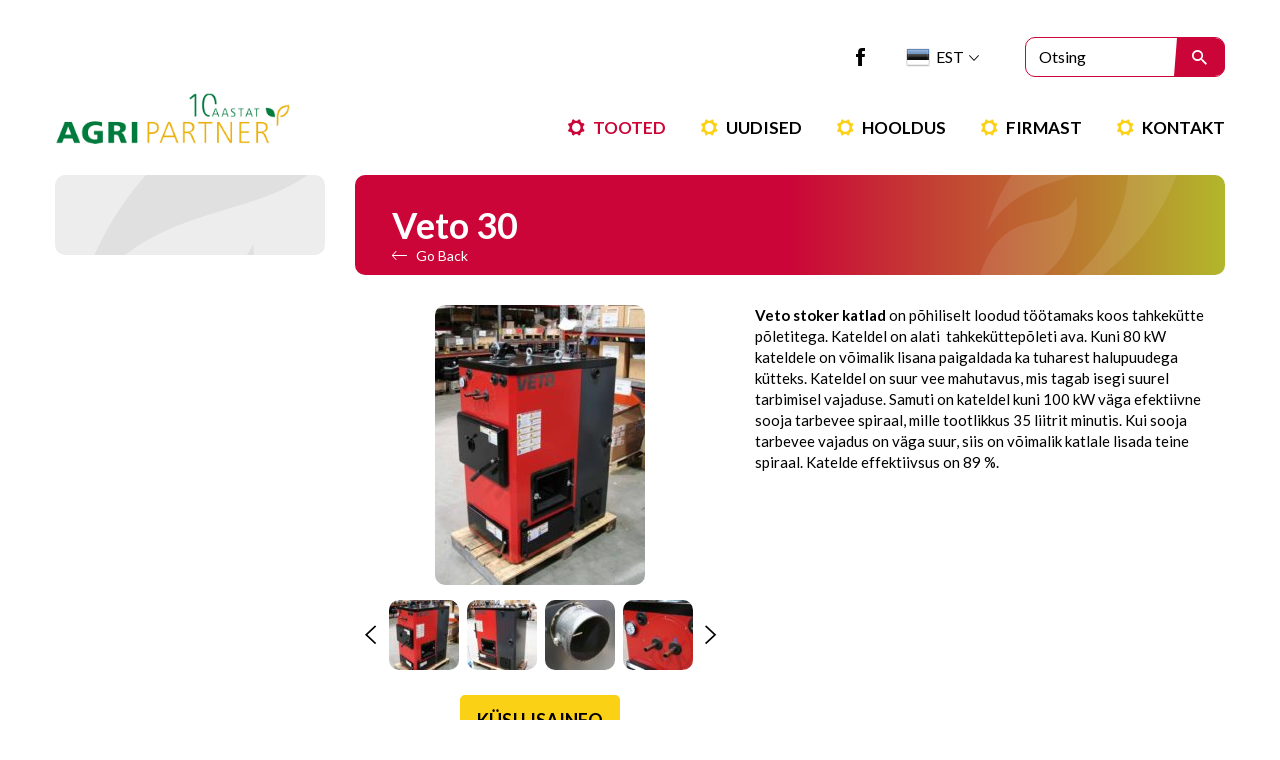

--- FILE ---
content_type: text/html; charset=UTF-8
request_url: https://biotuli.ee/hakkepuidu-ja-pelletikatlad/veto-30/
body_size: 4690
content:
<!DOCTYPE html><html lang="et" id="html" class="no-js"><head> <meta charset="utf-8"> <meta http-equiv="X-UA-Compatible" content="IE=edge"> <meta name="viewport" content="width=device-width, initial-scale=1.0, maximum-scale=1.0, user-scalable=no"/> <meta name="format-detection" content="telephone=no"> <title>Veto 30 &#8211; Biotuli.ee</title><link rel="alternate" hreflang="et" href="https://biotuli.ee/hakkepuidu-ja-pelletikatlad/veto-30/"/><link rel="alternate" hreflang="x-default" href="https://biotuli.ee/hakkepuidu-ja-pelletikatlad/veto-30/"/><link rel='dns-prefetch' href='//fonts.googleapis.com'/><link rel='dns-prefetch' href='//s.w.org'/><link rel='stylesheet' id='wp-block-library-css' href='https://biotuli.ee/wp-includes/css/dist/block-library/style.min.css?ver=5.6.16' type='text/css' media='all'/><link rel='stylesheet' id='wpml-blocks-css' href='https://biotuli.ee/wp-content/plugins/sitepress-multilingual-cms/dist/css/blocks/styles.css?ver=4.6.9' type='text/css' media='all'/><link rel='stylesheet' id='arve-main-css' href='https://biotuli.ee/wp-content/plugins/advanced-responsive-video-embedder/build/main.css?ver=fe0ef64777821a54d97dbb6d16252c18' type='text/css' media='all'/><link rel='stylesheet' id='google-fonts-css' href='https://fonts.googleapis.com/css?family=Lato%3A300%2C300i%2C400%2C400i%2C700%2C700i&#038;ver=5.6.16' type='text/css' media='all'/><link rel='stylesheet' id='ionicons.min-css' href='https://biotuli.ee/wp-content/themes/biotuli/theme/css/ionicons.min.css' type='text/css' media='all'/><link rel='stylesheet' id='bootstrap-css' href='https://biotuli.ee/wp-content/themes/biotuli/theme/css/bootstrap.css' type='text/css' media='all'/><link rel='stylesheet' id='slick-css' href='https://biotuli.ee/wp-content/themes/biotuli/theme/js/slick/slick.css' type='text/css' media='all'/><link rel='stylesheet' id='ama-css' href='https://biotuli.ee/wp-content/themes/biotuli/theme/css/theme.css?ver=1763392524' type='text/css' media='all'/><link rel='stylesheet' id='theme-color-red-css' href='https://biotuli.ee/wp-content/themes/biotuli/theme/css/theme-color-red.css' type='text/css' media='all'/><link rel='stylesheet' id='ari-fancybox-css' href='https://biotuli.ee/wp-content/plugins/ari-fancy-lightbox/assets/fancybox/jquery.fancybox.min.css?ver=1.7.2' type='text/css' media='all'/><script type='text/javascript' src='https://biotuli.ee/wp-content/plugins/sitepress-multilingual-cms/templates/language-switchers/legacy-dropdown-click/script.min.js?ver=1' id='wpml-legacy-dropdown-click-0-js'></script><script type='text/javascript' src='https://biotuli.ee/wp-includes/js/jquery/jquery.min.js?ver=3.5.1' id='jquery-core-js'></script><script type='text/javascript' src='https://biotuli.ee/wp-includes/js/jquery/jquery-migrate.min.js?ver=3.3.2' id='jquery-migrate-js'></script><script type='text/javascript' id='ari-fancybox-js-extra'>
/* <![CDATA[ */
var ARI_FANCYBOX = {"lightbox":{"animationEffect":"fade","buttons":["close"],"backFocus":false,"trapFocus":false,"thumbs":{"hideOnClose":false},"touch":{"vertical":true,"momentum":true},"lang":"custom","i18n":{"custom":{"PREV":"Previous","NEXT":"Next","PLAY_START":"Start slideshow (P)","PLAY_STOP":"Stop slideshow (P)","FULL_SCREEN":"Full screen (F)","THUMBS":"Thumbnails (G)","ZOOM":"Zoom","CLOSE":"Close (Esc)","ERROR":"The requested content cannot be loaded. <br\/> Please try again later."}}},"convert":{"images":{"convert":true}},"mobile":{},"slideshow":{},"deeplinking":{},"integration":{},"share":{"enabled":false,"buttons":{"facebook":{"enabled":false},"twitter":{"enabled":false},"gplus":{"enabled":false},"pinterest":{"enabled":false},"linkedin":{"enabled":false},"vk":{"enabled":false},"email":{"enabled":false},"download":{"enabled":false}},"ignoreTypes":["iframe","inline"]},"comments":{"showOnStart":false,"supportedTypes":["image"]},"protect":{},"extra":{},"viewers":{"pdfjs":{"url":"https:\/\/biotuli.ee\/wp-content\/plugins\/ari-fancy-lightbox\/assets\/pdfjs\/web\/viewer.html"}},"messages":{"share_facebook_title":"Share on Facebook","share_twitter_title":"Share on Twitter","share_gplus_title":"Share on Google+","share_pinterest_title":"Share on Pinterest","share_linkedin_title":"Share on LinkedIn","share_vk_title":"Share on VK","share_email_title":"Send by e-mail","download_title":"Download","comments":"Comments"}};
/* ]]> */
</script><script type='text/javascript' src='https://biotuli.ee/wp-content/plugins/ari-fancy-lightbox/assets/fancybox/jquery.fancybox.min.js?ver=1.7.2' id='ari-fancybox-js'></script><link rel="https://api.w.org/" href="https://biotuli.ee/wp-json/"/><link rel="alternate" type="application/json" href="https://biotuli.ee/wp-json/wp/v2/posts/419"/><link rel="canonical" href="https://biotuli.ee/hakkepuidu-ja-pelletikatlad/veto-30/"/><link rel="alternate" type="application/json+oembed" href="https://biotuli.ee/wp-json/oembed/1.0/embed?url=https%3A%2F%2Fbiotuli.ee%2Fhakkepuidu-ja-pelletikatlad%2Fveto-30%2F"/><link rel="alternate" type="text/xml+oembed" href="https://biotuli.ee/wp-json/oembed/1.0/embed?url=https%3A%2F%2Fbiotuli.ee%2Fhakkepuidu-ja-pelletikatlad%2Fveto-30%2F&#038;format=xml"/>  <script>
			(function(i,s,o,g,r,a,m){i['GoogleAnalyticsObject']=r;i[r]=i[r]||function(){
			(i[r].q=i[r].q||[]).push(arguments)},i[r].l=1*new Date();a=s.createElement(o),
			m=s.getElementsByTagName(o)[0];a.async=1;a.src=g;m.parentNode.insertBefore(a,m)
			})(window,document,'script','https://www.google-analytics.com/analytics.js','ga');
			ga('create', 'UA-120064471-1', 'auto');
			ga('send', 'pageview');
		</script> <script>
    (function(h,o,t,j,a,r){
        h.hj=h.hj||function(){(h.hj.q=h.hj.q||[]).push(arguments)};
        h._hjSettings={hjid:1061013,hjsv:6};
        a=o.getElementsByTagName('head')[0];
        r=o.createElement('script');r.async=1;
        r.src=t+h._hjSettings.hjid+j+h._hjSettings.hjsv;
        a.appendChild(r);
    })(window,document,'https://static.hotjar.com/c/hotjar-','.js?sv=');
</script><style type="text/css">BODY .fancybox-container{z-index:200000}BODY .fancybox-is-open .fancybox-bg{opacity:0.87}BODY .fancybox-bg {background-color:#0f0f11}BODY .fancybox-thumbs {background-color:#ffffff}</style> <!--[if lt IE 9]> <script src="https://oss.maxcdn.com/html5shiv/3.7.2/html5shiv.min.js"></script> <script src="https://oss.maxcdn.com/respond/1.4.2/respond.min.js"></script> <![endif]--></head><body class="post-template-default single single-post postid-419 single-format-standard"><div id="wrapper"><header id="header" role="header"> <div class="container"> <div id="header-logo"> <div class="logo-inner"> <a href="https://biotuli.ee"> <img src="https://biotuli.ee/wp-content/themes/biotuli/theme/images/agri-logo.png" alt=""/> </a> </div> </div> <button id="mobile-toggle" type="button" class="icon"> <div class="menui top-menu"></div> <div class="menui mid-menu"></div> <div class="menui bot-menu"></div> </button> <div id="header-items"> <div id="header-top"> <ul class="social-links"><li><a href="https://www.facebook.com/agripartner.ee" target="_blank"><i class="ion-social-facebook"></i></a></li></ul><div class="wpml-ls-statics-shortcode_actions wpml-ls wpml-ls-legacy-dropdown-click js-wpml-ls-legacy-dropdown-click"> <ul> <li class="wpml-ls-slot-shortcode_actions wpml-ls-item wpml-ls-item-et wpml-ls-current-language wpml-ls-first-item wpml-ls-last-item wpml-ls-item-legacy-dropdown-click"> <a href="#" class="js-wpml-ls-item-toggle wpml-ls-item-toggle"> <img class="wpml-ls-flag" src="https://biotuli.ee/wp-content/uploads/flags/ee.png" alt="" width=18 height=12 /><span class="wpml-ls-native">Est</span></a> <ul class="js-wpml-ls-sub-menu wpml-ls-sub-menu"> </ul> </li> </ul></div><form role="search" method="get" class="searchbox" action="https://biotuli.ee/" autocomplete="off"> <input type="search" placeholder="Otsing" name="s"> <button type="submit" class="btn-search"><i class="ion-android-search"></i></button><input type='hidden' name='lang' value='et'/></form> </div> <nav id="primary-menu" class="menu-peamenuu-container"><ul id="menu-peamenuu" ><li id="menu-item-18" class="menu-item menu-item-type-post_type menu-item-object-page current_page_parent menu-item-has-children menu-item-18"><a href="https://biotuli.ee/kuttesusteemid/">Tooted</a></li><li id="menu-item-75" class="menu-item menu-item-type-post_type_archive menu-item-object-uudised menu-item-75"><a href="https://biotuli.ee/uudised/">Uudised</a></li><li id="menu-item-19" class="menu-item menu-item-type-post_type menu-item-object-page menu-item-19"><a href="https://biotuli.ee/hooldus/">Hooldus</a></li><li id="menu-item-20" class="menu-item menu-item-type-post_type menu-item-object-page menu-item-20"><a href="https://biotuli.ee/firmast/">Firmast</a></li><li id="menu-item-136" class="menu-item menu-item-type-post_type menu-item-object-page menu-item-136"><a href="https://biotuli.ee/kontakt/">Kontakt</a></li></ul></nav> </div> </div></header><script>
	function goBack() {
		history.go(-1);
	}
</script><section id="content" class="container-fluid"> <div class="container"> <div class="row"> <div id="sidebar" class="col-md-3"> <div class="sidebar-inner"> </div> </div> <div class="col-md-9"> <h1 class="entry-title"><span>Veto 30<button onclick="goBack()" class="go_back_btn"><i class="ion-ios-arrow-thin-left"></i> Go Back</button></span></h1><div class="entry-content product-block"></div><div class="clearfix product-block product-info"><div class="product-media"><div class="product-gallery-slider"><div class="product-gallery-item"><div class="product-main-image"><div class="flex-centered"><div class="flex-item"><a href="https://biotuli.ee/wp-content/uploads/2018/05/30.jpg" data-fancybox="product-gallery"><img width="210" height="280" src="https://biotuli.ee/wp-content/uploads/2018/05/30-210x280.jpg" class="attachment-thumbnail size-thumbnail" alt="" loading="lazy"/></a></div></div></div></div><div class="product-gallery-item"><div class="product-main-image"><div class="flex-centered"><div class="flex-item"><a href="https://biotuli.ee/wp-content/uploads/2018/05/30p.jpg" data-fancybox="product-gallery"><img width="210" height="280" src="https://biotuli.ee/wp-content/uploads/2018/05/30p-210x280.jpg" class="attachment-thumbnail size-thumbnail" alt="" loading="lazy"/></a></div></div></div></div><div class="product-gallery-item"><div class="product-main-image"><div class="flex-centered"><div class="flex-item"><a href="https://biotuli.ee/wp-content/uploads/2018/05/30pp.jpg" data-fancybox="product-gallery"><img width="210" height="280" src="https://biotuli.ee/wp-content/uploads/2018/05/30pp-210x280.jpg" class="attachment-thumbnail size-thumbnail" alt="" loading="lazy"/></a></div></div></div></div><div class="product-gallery-item"><div class="product-main-image"><div class="flex-centered"><div class="flex-item"><a href="https://biotuli.ee/wp-content/uploads/2018/05/30ppp.jpg" data-fancybox="product-gallery"><img width="370" height="278" src="https://biotuli.ee/wp-content/uploads/2018/05/30ppp-370x278.jpg" class="attachment-thumbnail size-thumbnail" alt="" loading="lazy"/></a></div></div></div></div><div class="product-gallery-item"><div class="product-main-image"><div class="flex-centered"><div class="flex-item"><a href="https://biotuli.ee/wp-content/uploads/2018/05/30pppp.jpg" data-fancybox="product-gallery"><img width="370" height="278" src="https://biotuli.ee/wp-content/uploads/2018/05/30pppp-370x278.jpg" class="attachment-thumbnail size-thumbnail" alt="" loading="lazy"/></a></div></div></div></div><div class="product-gallery-item"><div class="product-main-image"><div class="flex-centered"><div class="flex-item"><a href="https://biotuli.ee/wp-content/uploads/2018/05/30ppppp.jpg" data-fancybox="product-gallery"><img width="370" height="278" src="https://biotuli.ee/wp-content/uploads/2018/05/30ppppp-370x278.jpg" class="attachment-thumbnail size-thumbnail" alt="" loading="lazy"/></a></div></div></div></div><div class="product-gallery-item"><div class="product-main-image"><div class="flex-centered"><div class="flex-item"><a href="https://biotuli.ee/wp-content/uploads/2018/05/30ppppppp.jpg" data-fancybox="product-gallery"><img width="370" height="278" src="https://biotuli.ee/wp-content/uploads/2018/05/30ppppppp-370x278.jpg" class="attachment-thumbnail size-thumbnail" alt="" loading="lazy"/></a></div></div></div></div><div class="product-gallery-item"><div class="product-main-image"><div class="flex-centered"><div class="flex-item"><a href="https://biotuli.ee/wp-content/uploads/2018/05/30ppppppppp.jpg" data-fancybox="product-gallery"><img width="370" height="278" src="https://biotuli.ee/wp-content/uploads/2018/05/30ppppppppp-370x278.jpg" class="attachment-thumbnail size-thumbnail" alt="" loading="lazy"/></a></div></div></div></div></div><div class="product-gallery-nav"><div class="product-gallery-nav-item"><img width="70" height="70" src="https://biotuli.ee/wp-content/uploads/2018/05/30-70x70.jpg" class="attachment-img-70 size-img-70" alt="" loading="lazy"/></div><div class="product-gallery-nav-item"><img width="70" height="70" src="https://biotuli.ee/wp-content/uploads/2018/05/30p-70x70.jpg" class="attachment-img-70 size-img-70" alt="" loading="lazy"/></div><div class="product-gallery-nav-item"><img width="70" height="70" src="https://biotuli.ee/wp-content/uploads/2018/05/30pp-70x70.jpg" class="attachment-img-70 size-img-70" alt="" loading="lazy"/></div><div class="product-gallery-nav-item"><img width="70" height="70" src="https://biotuli.ee/wp-content/uploads/2018/05/30ppp-70x70.jpg" class="attachment-img-70 size-img-70" alt="" loading="lazy"/></div><div class="product-gallery-nav-item"><img width="70" height="70" src="https://biotuli.ee/wp-content/uploads/2018/05/30pppp-70x70.jpg" class="attachment-img-70 size-img-70" alt="" loading="lazy"/></div><div class="product-gallery-nav-item"><img width="70" height="70" src="https://biotuli.ee/wp-content/uploads/2018/05/30ppppp-70x70.jpg" class="attachment-img-70 size-img-70" alt="" loading="lazy"/></div><div class="product-gallery-nav-item"><img width="70" height="70" src="https://biotuli.ee/wp-content/uploads/2018/05/30ppppppp-70x70.jpg" class="attachment-img-70 size-img-70" alt="" loading="lazy"/></div><div class="product-gallery-nav-item"><img width="70" height="70" src="https://biotuli.ee/wp-content/uploads/2018/05/30ppppppppp-70x70.jpg" class="attachment-img-70 size-img-70" alt="" loading="lazy"/></div></div><div id="toggle-product-form" class="text-center"><button class="btn btn-default btn-lg">Küsi lisainfo</button></div><div id="product-form">[contact-form-7 id="102" title="Toodete vorm"]</div></div><div class="product-content"><div class="entry-content"><p><b>Veto stoker katlad </b><span style="display: inline !important; float: none; background-color: transparent; color: #000000; cursor: text; font-family: 'Lato',sans-serif; font-size: 15px; font-style: normal; font-variant: normal; font-weight: 400; letter-spacing: normal; orphans: 2; text-align: left; text-decoration: none; text-indent: 0px; text-transform: none; -webkit-text-stroke-width: 0px; white-space: normal; word-spacing: 0px;">on põhiliselt loodud töötamaks koos tahkekütte põletitega. Kateldel on alati  tahkeküttepõleti ava. Kuni 80 kW kateldele on võimalik lisana paigaldada ka tuharest halupuudega kütteks. Kateldel on suur vee mahutavus, mis tagab isegi suurel tarbimisel vajaduse. Samuti on kateldel kuni 100 kW väga efektiivne sooja tarbevee spiraal, mille tootlikkus 35 liitrit minutis. Kui sooja tarbevee vajadus on väga suur, siis on võimalik katlale lisada teine spiraal. Katelde effektiivsus on 89 %.</span></p></div></div></div><div class="product-bot-content"><div class="builder-block block-table"> <div class="entry-content"> <div class="table-responsive"><table class="table"><tbody><tr><td>Laius</td><td>620 mm</td></tr><tr><td>Kõrgus</td><td>1380 mm</td></tr><tr><td><strong>Välismõõdud</strong></td><td></td></tr><tr><td>Lõõr</td><td>﻿Ø 159 mm﻿</td></tr><tr><td>Tühikaal</td><td>460 kg</td></tr><tr><td>Veemahutavus</td><td>270 l </td></tr><tr><td>Soovituslik korstna läbimõõt</td><td>Soovituslik korstna läbimõõt﻿Ø 200 mm﻿ </td></tr><tr><td>Korstna min kõrgus</td><td>5 m</td></tr><tr><td><strong>Varustus:</strong></td><td></td></tr><tr><td>Tarbevee spiraali tootlikkus </td><td>35 l/m</td></tr><tr><td>Tahkeküttepõleti valmidus</td><td>on</td></tr><tr><td>Katlavee temperatuuri näidik</td><td>on</td></tr><tr><td>Katlavee surve näidik</td><td>on</td></tr><tr><td>Seguventiil</td><td>on</td></tr><tr><td><strong>Lisavarustus</strong></td><td></td></tr><tr><td>Halupuu varustus</td><td>*</td></tr><tr><td>Elektriline küttekeha</td><td>6 kW või 9 kW</td></tr><tr><td>Automaatne tuhaeemaldus</td><td>*</td></tr><tr><td>Tuhanõu 800 l</td><td>*</td></tr><tr><td>Pneumopuhastus</td><td>*</td></tr><tr><td>Korstnajalg</td><td>*</td></tr><tr><td>Lisa seguventiil</td><td>*</td></tr></tbody></table></div> </div></div></div> </div> </div> </div></section><section id="partners" class="container-fluid"><div class="container"><div class="partner-logos-outer"><div class="partner-logos"><div class="partner-logo"><div class="flex-centered"><div class="flex-item"><img width="120" height="50" src="https://biotuli.ee/wp-content/uploads/2018/05/ala-talkkari-logo-120x50.jpg" class="attachment-img-logo size-img-logo" alt="" loading="lazy"/></div></div></div></div></div></div></section><footer id="footer"> <div class="container-fluid"> <div class="container"> <ul class="footer-contact"><li class="company-name">AGRI PARTNER OÜ</li><li>Välja 3, Soinaste, 61709 Ülenurme vald, Tartumaa</li><li>Email: <a href="mailto:info@agripartner.ee">info@agripartner.ee</a></li></ul> <a href="http://www.artmedia.ee/kodulehe-tegemine/" id="ama" target="_blank" title="Kodulehe tegemine">AMA</a> </div> </div></footer></div><script type='text/javascript' src='https://biotuli.ee/wp-content/themes/biotuli/theme/js/bootstrap.min.js' id='bootstrap-js'></script><script type='text/javascript' src='https://biotuli.ee/wp-content/themes/biotuli/theme/js/slick/slick.min.js' id='slick-js'></script><script type='text/javascript' src='https://biotuli.ee/wp-content/themes/biotuli/theme/js/functions.js' id='ama-js'></script><script type='text/javascript' src='https://biotuli.ee/wp-includes/js/wp-embed.min.js?ver=5.6.16' id='wp-embed-js'></script></body></html>

--- FILE ---
content_type: text/css
request_url: https://biotuli.ee/wp-content/themes/biotuli/theme/css/theme.css?ver=1763392524
body_size: 6933
content:
@charset "UTF-8";

html{box-sizing: border-box}*, *:before, *:after{box-sizing: inherit}img{max-width: 100%; height: auto; min-height: 1px}img.alignright{float:right;margin:0 0 1em 1em}img.alignleft{float:left;margin:0 1em 1em 0}img.aligncenter{display:block;margin-left:auto;margin-right:auto}.alignright{float:right}.alignleft{float:left}.aligncenter{display:block;margin-left:auto;margin-right:auto}a, button, input, textarea, select{outline: none!important}*:focus{outline:none!important}a:focus{text-decoration: none!important}

.entry-content img:not(.wpml-ls-flag){border-radius: 10px}

#wrapper{
	position: relative;
	overflow: hidden;
	/*background-image: url(../images/site-top-pattern.png);*/
	background-position: center top;
	background-repeat: no-repeat
}

.section-block{padding: 40px 0}
.section-block.block-slider{padding: 0}
	.section-title-withlink .section-block-title{float: left}
	.section-title-withlink .btn{float: right; margin-top: 10px}
		.section-block-title{
			font-size: 36px;
			line-height: 32px;
			margin: 0 0 35px 0
		}

.flex-centered{
	display: -ms-flexbox;
	display: -webkit-flex;
	display: flex;
	-webkit-flex-direction: row;
	-ms-flex-direction: row;
	flex-direction: row;
	-webkit-flex-wrap: wrap;
	-ms-flex-wrap: wrap;
	flex-wrap: wrap;
	-webkit-justify-content: flex-start;
	-ms-flex-pack: start;
	justify-content: flex-start;
	-webkit-align-content: stretch;
	-ms-flex-line-pack: stretch;
	align-content: stretch;
	-webkit-align-items: center;
	-ms-flex-align: center;
	align-items: center;
	position: relative;
	height: 100%;
}
.flex-item{
	-webkit-order: 0;
	-ms-flex-order: 0;
	order: 0;
	-webkit-flex: 0 1 100%;
	-ms-flex: 0 1 100%;
	flex: 0 1 100%;
	width: 100%;
	-webkit-align-self: auto;
	-ms-flex-item-align: auto;
	align-self: auto;
}

.btn > i{margin-left: 10px}

/* =============================================================================
   header
   ========================================================================== */
#header .container{
	position: relative;
	min-height: 160px;
	padding-left: 187px;
	padding-top: 35px
}
	#header-logo{
		height: 160px;
		position: absolute;
		top: 40px;
		left: 15px;
		width: 235px;
		display: table;	
	}
		#header-logo .logo-inner{
			display: table-cell;
			vertical-align: middle;
			text-align: center;
		}
			#header-logo img{display: block; margin: 0 auto}
	
	#header-items{text-align: right}
		#header-top{height: 40px; text-align: right; line-height: 40px}
			#header-top > *{display: inline-block; vertical-align: middle}
			#header-top > * + *{margin-left: 30px}
			.social-links{margin: 0; padding: 0; list-style: none; font-size: 24px}
				.social-links > li{display: inline-block; vertical-align: middle}
					.social-links > li + li{margin-left: 10px}
						.social-links > li > a{color: #000}
						.social-links > li > a:hover{color: #00795e; text-decoration: none}
							.social-links > li > a > i{position: relative; top: -1px}

			.wpml-ls ul{margin: 0; padding: 0; list-style: none; text-align: left}
				.wpml-ls li{position: relative}
					.wpml-ls li > a{
						display: block;
						height: 40px;
						width: 100px;
						position: relative;
						font-size: 16px;
						line-height: 40px;
						text-transform: uppercase;
						font-weight: 400;
						border: 1px solid transparent;
						color: #000;
						padding-left: 40px;
						-webkit-border-radius: 10px;
						-moz-border-radius: 10px;
						border-radius: 10px;
					}
						.wpml-ls li > a.wpml-ls-item-toggle:after{
							content: "\f3d0";	
							display: inline-block;
							font-family: "Ionicons";
							speak: none;
							font-style: normal;
							font-weight: normal;
							font-variant: normal;
							text-transform: none;
							text-rendering: auto;
							line-height: 1;
							-webkit-font-smoothing: antialiased;
							-moz-osx-font-smoothing: grayscale;
							vertical-align: middle;
							margin-left: 5px;
							position: relative;
							top: -2px
						}
						.wpml-ls li > a > span{line-height: 16px; display: inline-block; vertical-align: middle; position: relative; top: -3px}
					.wpml-ls li > a img{
						display: block;
						width: 24px;
						height: 24px;
						position: absolute;
						top: 50%;
						margin-top: -12px;
						left: 10px	
					}
					.wpml-ls li > ul{position: absolute; top: 100%; left: 0; white-space: nowrap; z-index: 1000; display: none}
						.wpml-ls li > ul > li{margin-top: 1px}
						
						.wpml-ls.active li > a.wpml-ls-item-toggle,
						.wpml-ls li > a.wpml-ls-item-toggle:hover,
						.wpml-ls li > ul > li > a{
							background-color: #fff;
							border-color: #e5e5e5;
						}
			.searchbox{position: relative}
				.searchbox input[type="search"]{
					display: block;
					border: 1px solid #00795e;
					-webkit-border-radius: 10px;
					-moz-border-radius: 10px;
					border-radius: 10px;
					width: 200px;
					font-size: 16px;
					color: #000;
					padding: 0 65px 0 13px;
					height: 40px;
					-webkit-transition: width 0.25s linear;
					-moz-transition: width 0.25s linear;
					-ms-transition: width 0.25s linear;
					-o-transition: width 0.25s linear;
					transition: width 0.25s linear;
				}
				.searchbox input[type="search"]::-webkit-input-placeholder{color: #000}
				.searchbox input[type="search"]::-moz-placeholder{color: #000}
				.searchbox input[type="search"]:-ms-input-placeholder{color: #000}
				.searchbox input[type="search"]:-moz-placeholder{color: #000}
					.searchbox input[type="search"]:focus{
						width: 300px	
					}
				
				.searchbox .btn-search{
					position: absolute;
					top: 1px;
					right: 0;
					width: 51px;
					height: 38px;
					display: block;
					border: none;
					color: #fff;
					text-align: center;
					line-height: 40px;
					-webkit-border-top-right-radius: 10px;
					-webkit-border-bottom-right-radius: 10px;
					-moz-border-radius-topright: 10px;
					-moz-border-radius-bottomright: 10px;
					border-top-right-radius: 10px;
					border-bottom-right-radius: 10px;	
					background-color: #00795e;
					-webkit-clip-path: polygon(3px 0, 100% 0, 100% 100%, 0% 100%);
					clip-path: polygon(3px 0, 100% 0, 100% 100%, 0% 100%);
					font-size: 20px
				}
					.searchbox .btn-search i{position: relative; top: -2px}
				.searchbox .btn-search:hover{background-color: #000}

		#primary-menu{margin-top: 41px}
			#primary-menu ul{margin: 0; padding: 0; list-style: none}
				#primary-menu > ul > li{display: inline-block; vertical-align: top}
				#primary-menu > ul > li + li{margin-left: 35px}
					#primary-menu > ul > li > a{
						display: block;
						font-size: 17px;
						line-height: 24px;
						position: relative;
						text-transform: uppercase;
						font-weight: 700;
						color: #000;
						padding-left: 25px
					}
						#primary-menu > ul > li > a:before{
							content: "\f13d";
							display: block;
							font-family: "Ionicons";
							speak: none;
							font-style: normal;
							font-weight: normal;
							font-variant: normal;
							text-transform: none;
							text-rendering: auto;
							line-height: 1;
							-webkit-font-smoothing: antialiased;
							-moz-osx-font-smoothing: grayscale;
							font-size: 22px;
							position: absolute;
							left: 0;
							top: 50%;
							margin-top: -11px;
							color: #fcd117;
							width: 20px;
							text-align: left	
						}
					#primary-menu > ul > li:hover > a,
					#primary-menu > ul > li.current-menu-item > a,
					#primary-menu > ul > li.current-menu-parent > a,
					#primary-menu > ul > li.current-menu-ancestor > a,
					#primary-menu > ul > li.current_page_parent > a{color: #00795e; text-decoration: none}	
									
						#primary-menu > ul > li:hover > a:before,
						#primary-menu > ul > li.current-menu-item > a:before,
						#primary-menu > ul > li.current-menu-parent > a:before,
						#primary-menu > ul > li.current-menu-ancestor > a:before,
						#primary-menu > ul > li.current_page_parent > a:before{color: #00795e}
					
/* =============================================================================
   content
   ========================================================================== */
#content{
	padding-top: 15px;
	padding-bottom: 95px	
}
	.entry-title{
		font-weight: 700;
		display: table;
		height: 100px;
		width: 100%;
		color: #fff;
		margin: 0 0 17px 0;
		-webkit-border-radius: 10px;
		-moz-border-radius: 10px;
		border-radius: 10px;
		background-position: right center;
		background-repeat: repeat-y;
		position: relative;		
		background: rgb(0,121,94);
		background: -moz-linear-gradient(left, rgba(0,121,94,1) 0%, rgba(0,121,94,1) 50%, rgba(178,183,43,1) 100%);
		background: -webkit-linear-gradient(left, rgba(0,121,94,1) 0%,rgba(0,121,94,1) 50%,rgba(178,183,43,1) 100%);
		background: linear-gradient(to right, rgba(0,121,94,1) 0%,rgba(0,121,94,1) 50%,rgba(178,183,43,1) 100%);
		filter: progid:DXImageTransform.Microsoft.gradient( startColorstr='#00795e', endColorstr='#b2b72b',GradientType=1 );
	}
	.entry-title:before{
		content: '';
		display: block;
		position: absolute;
		top: 0;
		right: 0;
		width: 100%;
		height: 100%;
		background-image: url(../images/entry-title.png);
		background-position: right center;
		background-repeat: no-repeat;
	}
		.entry-title > span{
			display: table-cell;
			vertical-align: middle;
			padding: 15px 37px;
			position: relative;
			z-index: 1
		}
		.entry-title > span > .go_back_btn{
			padding: 0;
			height: auto;
			font-size: 14px;
			line-height: 1.4em;
			color: #fff;
			background: none;
			border: none;
			position: absolute;
			padding-left: 24px;	
			font-weight: 400;
			left: 37px;
			bottom: 10px;
		}
		.entry-title > span > .go_back_btn:hover{opacity: 0.75}
			.entry-title > span > .go_back_btn > i{
				font-size: 24px;
				position: absolute;
				top: 50%;
				margin-top: -12px;
				left: 0;	
			}
	
	.entry-content{font-size: 15px; line-height: 21px}	
		.entry-content h1,
		.entry-content h2,
		.entry-content h3,
		.entry-content h4,
		.entry-content h5,
		.entry-content h6{font-weight: 700}
		
		.entry-content p,
		.entry-content ul{margin: 0}
		
		.entry-content * + p{margin-top: 15px}
		
		.entry-content * + h1,
		.entry-content * + h2,
		.entry-content * + h3,
		.entry-content * + h4,
		.entry-content * + h5,
		.entry-content * + h6{margin-top: 40px}
		.entry-content h1 + *,
		.entry-content h2 + *,
		.entry-content h3 + *,
		.entry-content h4 + *,
		.entry-content h5 + *,
		.entry-content h6 + *{margin-top: 20px}
		
		
		.entry-content ul{padding: 0; list-style: none}
			.entry-content ul li{padding-left: 40px; position: relative}
			.entry-content ul li + li,
			.entry-content li ul{margin-top: 10px}
				.entry-content ul li:before{
					content: '';
					display: block;
					width: 8px;
					height: 8px;
					position: absolute;
					top: 8px;
					left: 20px;
					background-color: #00795e;
					-webkit-border-radius: 50%;
					-moz-border-radius: 50%;
					border-radius: 50%;
				}
	
		.gallery{overflow: hidden; margin: 0 -15px}
			.gallery .gallery-item{padding: 15px; float: left; width: 25%}
				.gallery .gallery-item a,
				.gallery .gallery-item img{display: block}
	
	.block-slider-wrap{position: relative}
		.block-slider-wrap .slick-dots{
			margin: 0;
			padding: 0;
			list-style: none;
			position: absolute;
			list-style: none;
			text-align: center;
			right: -50px;
			width: 20px;
			padding: 0;
			top: 50%;
			-webkit-transform: translateY(-50%);
			-ms-transform: translateY(-50%);
			transform: translateY(-50%);	
		}
			.block-slider-wrap .slick-dots li + li{margin-top: 8px}
				.block-slider-wrap .slick-dots li button{
					width: 20px;
					height: 20px;
					border: none;
					outline: none;
					position: relative;
					display: block;
					font-size: 0px;
					padding: 0;
					background: none;
					-webkit-transition: all 0.15s linear;
					-moz-transition: all 0.15s linear;
					-ms-transition: all 0.15s linear;
					-o-transition: all 0.15s linear;
					transition: all 0.15s linear;
					opacity: 0.5
				}
					.block-slider-wrap .slick-dots li button:before,
					.block-slider-wrap .slick-dots li button:after{
						content: '';
						display: block;
						-webkit-border-radius: 50%;
						-moz-border-radius: 50%;
						border-radius: 50%;
						position: absolute;
						top: 50%;
						left: 50%;
						-webkit-transition: all 0.15s linear;
						-moz-transition: all 0.15s linear;
						-ms-transition: all 0.15s linear;
						-o-transition: all 0.15s linear;
						transition: all 0.15s linear;
					}
					.block-slider-wrap .slick-dots li button:before{
						width: 10px;
						height: 10px;
						margin: -5px 0 0 -5px;
						background-color: #00795e;
					}
					.block-slider-wrap .slick-dots li button:after{
						width: 20px;
						height: 20px;
						border: 1px solid #00795e;
						margin: -10px 0 0 -10px;
						-moz-transform: scale(0);
						-webkit-transform: scale(0);
						-o-transform: scale(0);
						-ms-transform: scale(0);
						transform: scale(0);
					}
					.block-slider-wrap .slick-dots li.slick-active button:after,
					.block-slider-wrap .slick-dots li button:hover:after{
						-moz-transform: scale(1);
						-webkit-transform: scale(1);
						-o-transform: scale(1);
						-ms-transform: scale(1);
						transform: scale(1);
					}
				.block-slider-wrap .slick-dots li.slick-active button{opacity: 1}
	
		.block-slider-element{
			padding: 15px 0;
			position: relative;
			max-height: 400px;
			display: none;
		}	
		.block-slider-wrap .block-slider-element:first-child,
		.block-slider-wrap.slick-initialized .block-slider-element{display: block}
		
			.block-slider-element img{
				display: block;
				float: left;
				position: absolute;
				top: 15px;
				left: 0;
				-webkit-border-top-left-radius: 10px;
				-webkit-border-bottom-left-radius: 10px;
				-moz-border-radius-topleft: 10px;
				-moz-border-radius-bottomleft: 10px;
				border-top-left-radius: 10px;
				border-bottom-left-radius: 10px;
			}
			.block-slider-content{
				width: 500px;
				height: 400px;
				color: #fff;
				background-color: #00795e;
				float: right;
				padding: 30px 70px 30px 100px;
				-webkit-clip-path: polygon(30px 0, 100% 0, 100% 100%, 0% 100%);
				clip-path: polygon(30px 0, 100% 0, 100% 100%, 0% 100%);
				position: relative;	
				top: -15px;
				-webkit-border-top-right-radius: 10px;
				-webkit-border-bottom-right-radius: 10px;
				-moz-border-radius-topright: 10px;
				-moz-border-radius-bottomright: 10px;
				border-top-right-radius: 10px;
				border-bottom-right-radius: 10px;
				background-image: url(../images/slide-bg.png);
				background-position: top right;
				background-repeat: no-repeat;
			}	
				.block-slider-content h1{
					font-size: 42px;
					line-height: 42px;
					font-weight: 700
				}
					.block-slider-content h1 small{
						display: block;
						font-size: 28px;
						line-height: 1em;
						font-weight: 400;
					}
				
				.block-slider-content * + .product-prices{margin-top: 25px}
					
				.block-slider-content .btn{
					min-width: 250px;
					text-transform: uppercase;
					font-size: 18px;
					line-height: 24px;
					padding: 11px 24px;	
				}
				.block-slider-content * + .btn{margin-top: 30px}
				.block-slider-content .btn + .btn{margin-top: 20px}

.product-block + .product-block{margin-top: 30px}
.product-block.product-info{
	margin-left: -15px;
	margin-right: -15px	
}
	.product-info .product-media{
		width: 400px;
		padding-left: 15px;
		padding-right: 15px;
		float: left;
	}
	.product-info .product-content{
		width: 500px;
		padding-left: 15px;
		padding-right: 15px;
		float: left;	
	}
	
	.product-main-image .flex-centered{height: 280px}
		.product-main-image img{
			display: block;
			margin: 0 auto;
			-webkit-border-radius: 10px;
			-moz-border-radius: 10px;
			border-radius: 10px;
		}
		
	.product-gallery-nav{margin-top: 15px}
		.product-gallery-nav-item img{
			-webkit-border-radius: 10px;
			-moz-border-radius: 10px;
			border-radius: 10px;
			margin: 0 auto;
			cursor: pointer;
		}
		
.product-file > a{display: inline-block; position: relative; padding-left: 40px; font-weight: 700; color: #000}
	.product-file > a[href$=".pdf"]:before{
		content: '';
		display: block;
		width: 16px;
		height: 16px;
		position: absolute;
		top: 2px;
		left: 18px;
		background-image: url(../images/file-types/pdf.png);
		background-repeat: no-repeat;
		background-position: center;	
	}
	.product-file > a > span{
		display: inline-block;
		position: relative
	}
		.product-file > a > span:before{
			content: '';
			display: block;
			width: 100%;
			height: 5px;
			background-color: #fde88a;
			position: absolute;
			bottom: 3px;
			left: 0;
			z-index: -1
		}
		.product-file > a:hover > span:before{background-color: #00795e; opacity: 0.5}

.product-file + .product-file{margin-top: 10px}

.product-prices .product-price{font-size: 24px; line-height: 1em}
	.product-prices .product-price span{
		display: inline-block;
		vertical-align: baseline;
		font-size: 48px;
		line-height: 32px;
		color: #fbd116;
		margin-right: 5px
	}
.product-prices .product-old-price{
	margin-top: 5px;
	font-size: 18px	
}

/* =============================================================================
   contact form 7
   ========================================================================== */
* + #product-form{padding-top: 25px}
* + #toggle-product-form,
* + div.wpcf7{margin-top: 25px}

#product-form{display: none}

.wpcf7 .wpcf7-form{padding: 0!important}

	.wpcf7 .wpcf7-form p,
	.wpcf7 .wpcf7-form .input-field{margin: 0!important}
	
	.wpcf7 .wpcf7-form .input-field label.active{top: 4px}
	
	.wpcf7 .wpcf7-validation-errors,
	.wpcf7 .wpcf7-mail-sent-ng,
	.wpcf7 .wpcf7-mail-sent-ok,
	.screen-reader-response{box-shadow: none!important; margin: 15px 0 0 0!important}
	
	.wpcf7 .input-field .wpcf7-not-valid-tip{font-size: 10px!important; text-transform: uppercase!important}

.wpcf7 .form-btn{
	position: relative;
	padding-left: 70px;
	padding-right: 70px;	
}
.wpcf7 .wpcf7-form .form-btn .wpcf7-submit{
    font-weight: 700;
    text-align: center;
    vertical-align: middle;
    -ms-touch-action: manipulation;
    touch-action: manipulation;
    cursor: pointer;
    background-image: none;
    -webkit-user-select: none;
    -moz-user-select: none;
    -ms-user-select: none;
    user-select: none;
	margin: 0;
	box-shadow: none;
	padding: 13px 17px;
    font-size: 18px;
    line-height: 24px;
    border-radius: 5px;
    text-transform: uppercase;
	font-weight: 700;
	height: auto;
	max-height: inherit
}
	.wpcf7 .form-btn .preloader-wrapper.ajax-loader.small{position: absolute; top: 0; right: 0}
	

.wpcf7 .wpcf7-form .form-btn .wpcf7-submit:hover{background-color: #000!important; border-color: #000!important; color: #fff!important}

.wpcf7-form .input-field label{left: 20px!important}
.wpcf7-form input[type=text]:not(.browser-default),
.wpcf7-form input[type=password]:not(.browser-default),
.wpcf7-form input[type=email]:not(.browser-default),
.wpcf7-form input[type=url]:not(.browser-default),
.wpcf7-form input[type=time]:not(.browser-default),
.wpcf7-form input[type=date]:not(.browser-default),
.wpcf7-form input[type=datetime]:not(.browser-default),
.wpcf7-form input[type=datetime-local]:not(.browser-default),
.wpcf7-form input[type=tel]:not(.browser-default),
.wpcf7-form input[type=number]:not(.browser-default),
.wpcf7-form input[type=search]:not(.browser-default),
.wpcf7-form textarea.materialize-textarea{padding-left: 20px!important; padding-right: 20px!important; font-size: 16px!important; font-weight: 700!important; width: 100%!important; box-sizing: border-box!important}
.wpcf7-form textarea.materialize-textarea{min-height: 120px!important}

.wpcf7-validates-as-required+label:after{color: #ee0000; margin-left: 5px; font-weight: 700}

/* =============================================================================
   sidebar
   ========================================================================== */
.sidebar-inner{
	background-color: #ededed;
	padding: 40px 30px;
    -webkit-border-radius: 10px;
    -moz-border-radius: 10px;
    border-radius: 10px;
	background-image: url(../images/sidebar-bg.png);
	background-repeat: no-repeat;
	background-position: right top;
}
	h4.widget-title{
		font-weight: 700;
		font-size: 24px;
		line-height: 28px;
		margin: 0 0 20px 0	
	}
	.widget_jc_split_menu_widget ul,
	.widget_jc_section_menu_widget ul{
		margin: 0;
		padding: 0;
		list-style: none;
		font-size: 17px;
		line-height: 22px;
		font-weight: 700;	
	}
		.widget_jc_split_menu_widget ul a,
		.widget_jc_section_menu_widget ul a{color: #000; display: block; position: relative; padding-top: 6px; padding-bottom: 6px}
		
		.widget_jc_split_menu_widget li:hover > a,
		.widget_jc_split_menu_widget li.current-menu-item > a,
		.widget_jc_split_menu_widget li.current-menu-parent > a,
		.widget_jc_split_menu_widget li.current-menu-ancestor > a,
		.widget_jc_section_menu_widget li:hover > a,
		.widget_jc_section_menu_widget li.current-menu-item > a,
		.widget_jc_section_menu_widget li.current-menu-parent > a,
		.widget_jc_section_menu_widget li.current-menu-ancestor > a{color: #00795e; text-decoration: none}
		
		.widget_jc_split_menu_widget > div > ul > li > a,
		.widget_jc_section_menu_widget > div > ul > li > a{padding-right: 16px}
		
			.widget_jc_split_menu_widget > div > ul > li > a:after,
			.widget_jc_section_menu_widget > div > ul > li > a:after{
				content: "\f3d3";
				display: block;
				font-family: "Ionicons";
				speak: none;
				font-style: normal;
				font-weight: normal;
				font-variant: normal;
				text-transform: none;
				text-rendering: auto;
				line-height: 1;
				-webkit-font-smoothing: antialiased;
				-moz-osx-font-smoothing: grayscale;
				font-size: 24px;
				width: 24px;
				height: 24px;
				position: absolute;
				top: 5px;
				right: 0;
				text-align: right;
				opacity: 0
			}
			.widget_jc_split_menu_widget > div > ul > li.current-menu-item > a:after,
			.widget_jc_split_menu_widget > div > ul > li.current-menu-parent > a:after,
			.widget_jc_split_menu_widget > div > ul > li.current-menu-ancestor > a:after,
			.widget_jc_section_menu_widget > div > ul > li.current-menu-item > a:after,
			.widget_jc_section_menu_widget > div > ul > li.current-menu-parent > a:after,
			.widget_jc_section_menu_widget > div > ul > li.current-menu-ancestor > a:after{opacity: 1}
			
		.widget_jc_split_menu_widget > div > ul > li > ul,
		.widget_jc_section_menu_widget > div > ul > li > ul{
			position: relative;
			padding-top: 5px;
			padding-bottom: 15px;
			display: none
		}
		.widget_jc_split_menu_widget li.current-menu-item > ul,
		.widget_jc_split_menu_widget li.current-menu-parent > ul,
		.widget_jc_split_menu_widget li.current-menu-ancestor > ul,
		.widget_jc_section_menu_widget li.current-menu-item > ul,
		.widget_jc_section_menu_widget li.current-menu-parent > ul,
		.widget_jc_section_menu_widget li.current-menu-ancestor > ul{display: block!important}
		
		.widget_jc_split_menu_widget > div > ul > li > ul:before,
		.widget_jc_section_menu_widget > div > ul > li > ul:before{
			content: '';
			display: block;
			height: 1px;
			position: absolute;
			left: -15px;
			right: -15px;
			top: 0;
			background-color: #fbd116;
		}
			.widget_jc_split_menu_widget li > ul,
			.widget_jc_section_menu_widget li > ul{font-size: 15px}
			
				.widget_jc_split_menu_widget li > ul > li > a,
				.widget_jc_section_menu_widget li > ul > li > a{padding-left: 20px}
				
					.widget_jc_split_menu_widget li > ul > li > a:before,
					.widget_jc_section_menu_widget li > ul > li > a:before{
						content: '';
						display: block;
						position: absolute;
						width: 10px;
						height: 1px;
						background-color: #000;
						left: 0;
						top: 18px
					}
					
					.widget_jc_split_menu_widget li > ul > li.current-menu-item > a:before,
					.widget_jc_split_menu_widget li > ul > li.current-menu-parent > a:before,
					.widget_jc_split_menu_widget li > ul > li.current-menu-ancestor > a:before,
					.widget_jc_section_menu_widget li > ul > li.current-menu-item > a:before,
					.widget_jc_section_menu_widget li > ul > li.current-menu-parent > a:before,
					.widget_jc_section_menu_widget li > ul > li.current-menu-ancestor > a:before{
						content: "\f13d";
						display: block;
						font-family: "Ionicons";
						speak: none;
						font-style: normal;
						font-weight: normal;
						font-variant: normal;
						text-transform: none;
						text-rendering: auto;
						line-height: 1;
						-webkit-font-smoothing: antialiased;
						-moz-osx-font-smoothing: grayscale;
						font-size: 18px;
						position: absolute;
						left: 0;
						top: 50%;
						margin-top: -9px;
						width: 18px;
						height: auto;
						text-align: left;
						background-color: transparent
					}
				.widget_jc_split_menu_widget li > ul > li > ul,
				.widget_jc_section_menu_widget li > ul > li > ul{font-weight: 400; padding-left: 24px}
		
/* =============================================================================
   posts grid
   ========================================================================== */
.archive-list .col-sm-4:nth-child(n+4),
.archive-list .col-sm-3:nth-child(n+5){margin-top: 30px}
.archive-list .col-sm-4:nth-child(3n+1),
.archive-list .col-sm-3:nth-child(4n+1){clear: left}

.archive-list.archive-categories .col-sm-4:nth-child(n+4){margin-top: 50px}
	.archive-list h3{margin: 14px 0 0 0; font-weight: 700}
	.archive-list.archive-categories a h3{margin: 0; position: absolute; left: 0; bottom: 0; width: 100%; padding: 0 10px}
		.archive-list.archive-categories h3 > span{
			display: inline-block;
			vertical-align: baseline;
			color: #fff;
			background-color: #00795e;
			padding: 9px 8px;
			position: relative;
			bottom: -20px;
			-webkit-border-radius: 5px;
			-moz-border-radius: 5px;
			border-radius: 5px;
			-webkit-transition: all 0.15s linear;
			-moz-transition: all 0.15s linear;
			-ms-transition: all 0.15s linear;
			-o-transition: all 0.15s linear;
			transition: all 0.15s linear;
			font-size: 18px;
			line-height: 22px;
			font-weight: 400
		}

.post-item-wrap,
.archive-item,
.archive-item-txt{display: block; position: relative}
	.archive-item img{display: block; width: 100%; -webkit-border-radius: 10px; -moz-border-radius: 10px; border-radius: 10px}

.archive-item:hover{text-decoration: none}
	.archive-item:hover h3 > span{background-color: #fbd116; color: #000} 

.archive-item-txt{color: #000; padding: 10px}
	.archive-item-txt h5{font-size: 18px; font-weight: 700}
	.post-date{color: #00795e; margin: 0; font-size: 14px}
	
.post-item-wrap:hover{text-decoration: none}
	.post-item-wrap:hover .archive-item-txt{color: #00795e}
	
a.archive-item .flex-centered{
	position: absolute;
	top: 0;
	left: 0;
	bottom: 0;
	right: 0;
	width: 100%;
	height: 100%;
	text-align: center;
	background-color: rgba(0, 121, 94, 0.5);
	-webkit-border-radius: 10px;
	-moz-border-radius: 10px;
	border-radius: 10px;
	opacity: 0;
	-webkit-transition: all 0.25s linear;
	-moz-transition: all 0.25s linear;
	-ms-transition: all 0.25s linear;
	-o-transition: all 0.25s linear;
	transition: all 0.25s linear;
}
	a.archive-item .flex-centered:before{
		content: '';
		display: block;
		border: 2px solid #fff;
		opacity: 0.5;
		position: absolute;
		top: 20px;
		left: 20px;
		right: 20px;
		bottom: 20px;
		-webkit-border-radius: 10px;
		-moz-border-radius: 10px;
		border-radius: 10px;
	}
	a.archive-item .flex-centered .flex-item{position: relative; z-index: 1}

.list-item:hover a.archive-item .flex-centered{opacity: 1}

/* =============================================================================
   posts
   ========================================================================== */
#posts{
	margin-top: 30px;
	padding: 40px 0;
	border-top: 2px solid #ededed
}

/* =============================================================================
   search results
   ========================================================================== */
.search-result-item + .search-result-item{margin-top: 20px; padding-top: 20px; border-top: 1px solid #e5e5e5}
.search-result-item .btn{margin-top: 15px}

/* =============================================================================
   pagi
   ========================================================================== */
.pagi-nav{text-align: center; margin-top: 15px}
	.pagi-nav ul{margin: 0; padding: 0; list-style: none; display: inline-block; vertical-align: top; overflow: hidden}
		.pagi-nav ul li{float: left; padding: 5px!important;}
		.pagi-nav ul li:before{display: none!important}
			.pagi-nav ul li a,
			.pagi-nav ul li span{
				display: block;
				width: 40px;
				height: 40px;
				border: 2px solid #e5e5e5;
				color: #000;
				line-height: 36px;
				-webkit-border-radius: 50%;
				-moz-border-radius: 50%;
				border-radius: 50%
			}
			
			.pagi-nav ul li a:hover,
			.pagi-nav ul li span{background-color: #e5e5e5; text-decoration: none}

/* =============================================================================
   ama builder
   ========================================================================== */
.product-bot-content{margin-top: 45px}

.builder-block + .builder-block{margin-top: 30px}
h2.block-title{font-size: 28px; line-height: 32px; font-weight: 400; margin: 0 0 25px 0}

.row-team .col-sm-6:nth-child(2n+1){clear: left}
.row-team .col-sm-6:nth-child(n+3){margin-top: 30px}

.team-member-img.flex-item,
.team-member-info.flex-item{float: left}

.team-member-img.flex-item{
	padding-right: 30px;	
	-webkit-flex: 0 1 33.334%;
	-ms-flex: 0 1 33.334%;
	flex: 0 1 33.334%;
	width: 33.334%;
}
	.team-member-img.flex-item img{
		-webkit-border-radius: 10px;
		-moz-border-radius: 10px;
		border-radius: 10px;
		display: block
	}
.team-member-info.flex-item{
	-webkit-flex: 0 1 66.666%;
	-ms-flex: 0 1 66.666%;
	flex: 0 1 66.666%;
	width: 66.666%;
}
	.team-member-info.flex-item h4{font-weight: 400}

/* =============================================================================
   footer
   ========================================================================== */
#partners{
	padding: 50px 0;
	border-top: 2px solid #ededed	
}
	.partner-logos-outer{padding-left: 100px; padding-right: 100px}
		.product-gallery-nav .slick-arrow,
		.partner-logos .slick-arrow{
			width: 30px;
			height: 30px;
			position: absolute;
			top: 50%;
			margin-top: -15px;
			font-size: 30px;
			border: none;
			background: none;
			text-align: center;	
			z-index: 1;
			padding: 0;
			border: none;
		}
		.partner-logos .slick-arrow.slick-prev{left: -60px}
		.partner-logos .slick-arrow.slick-next{right: -60px}
			.partner-logo .flex-centered{height: 50px}
				.partner-logo img{margin: 0 auto}
				
		.product-gallery-nav{padding-left: 30px; padding-right: 30px}
		.product-gallery-nav .slick-arrow.slick-prev{left: 0}
		.product-gallery-nav .slick-arrow.slick-next{right: 0}

#footer{
	/*background-image: url(../images/site-bot-pattern.png);*/
	background-position: center bottom;
	background-repeat: no-repeat
}
	#footer .container-fluid{
		border-top: 2px solid #ededed;
		padding-top: 45px;
		padding-bottom: 132px
	}
		#footer .container{position: relative}
			.footer-contact{margin: 0; padding: 0; list-style: none; overflow: hidden}
				.footer-contact li{position: relative; float: left}
				.footer-contact li.company-name{font-weight: 700; color: #00795e; text-transform: uppercase}
				.footer-contact li + li{margin-left: 18px; padding-left: 18px}
					.footer-contact li + li:before{content: '/'; display: block; position: absolute; left: 0; top: 0}

a#ama{
	position: absolute;
	bottom: 0;
	right: 15px;
	color: #000;
	font-size: 14px;
	line-height: 14px;
	opacity: 0.5
}

/* =============================================================================
   media query
   ========================================================================== */   
@media screen and (-ms-high-contrast: active), (-ms-high-contrast: none) {
	.block-slider-content{
		background-color: transparent!important;
		background-image: url(../images/ie-bgs/slider-bg-green.png);
		background-position: right center;
		background-repeat: no-repeat;	
	}
}
@supports (-ms-ime-align: auto) {
	.block-slider-content{
		background-color: transparent!important;
		background-image: url(../images/ie-bgs/slider-bg-green.png);
		background-position: right center;
		background-repeat: no-repeat;	
	}
}

@media (min-width: 1024px){
	#mobile-toggle{display: none}
	#header-items{display: block!important}	
}
@media (max-width: 1360px){
	.block-slider-wrap .slick-dots {
		margin: 15px 0 0 0;
		padding: 0;
		list-style: none;
		position: static;
		list-style: none;
		text-align: center;
		width: 100%;
		-webkit-transform: none;
		-ms-transform: none;
		transform: none;
	}
	
	.block-slider-content .btn{padding: 11px}
}

@media (max-width: 1200px){
	.widget_jc_split_menu_widget > div > ul > li > a:after,
	.widget_jc_section_menu_widget > div > ul > li > a:after{right: -15px}	
}
@media (max-width: 1023px){
	.noscroll{overflow: hidden}
	
	#header{position: relative; z-index: 1500}
	#header .container{min-height: 70px}
		#header-logo{
			width: 60px;
			height: 60px;
			top: 50%;
			margin-top: -30px;
			z-index: 1500
		}
		#mobile-toggle{
			width: 40px;
			height: 40px;
			position: absolute;
			top: 50%;
			margin-top: -20px;
			right: 15px;
			background-color: transparent;
			border: 1px solid #00795e;
			z-index: 1500
		}
			#mobile-toggle .menui {
				width: 24px;
				left: 50%;
				margin-left: -12px;
				height: 1px;
				background: #00795e;
				transition: 0.6s ease;
				transition-timing-function: cubic-bezier(.75,0,.29,1.01);
				position: absolute;
			}
			#mobile-toggle .top-menu{top: 14px}
			#mobile-toggle .mid-menu{top: 19px}
			#mobile-toggle .bot-menu{top: 24px}	
			#mobile-toggle .top-menu.animate{top: 19px!important; -webkit-transform: rotate(45deg); transform: rotate(45deg)}
			#mobile-toggle .mid-menu.animate{opacity: 0}
			#mobile-toggle .bot-menu.animate{top: 19px!important; -webkit-transform: rotate(-225deg); transform: rotate(-225deg)}
		
		#header-items{
			display: none;
			position: fixed;
			top: 0;
			left: 0;
			height: 100%;
			width: 100%;
			background-color: #fff;
			padding: 70px 0;
		}
			.searchbox{position: absolute; left: 15px; right: 15px; bottom: 15px; margin: 0!important}
				.searchbox input[type="search"],
				.searchbox input[type="search"]:focus{width: 100%}
				
		.social-links{margin: 0!important; position: absolute; top: 12px; left: 95px; display: block!important; vertical-align: baseline}
			.social-links > li > a{display: block; width: 40px; height: 40px; text-align: center}
		.wpml-ls{position: absolute; top: 15px; left: 125px; z-index: 100}
			
		#header-top{height: 0px}
		#primary-menu{margin: 0; padding: 30px; position: relative; height: 100%; overflow-y: auto; border-top: 1px solid #e5e5e5; border-bottom: 1px solid #e5e5e5}
			#primary-menu > ul > li{display: block; text-align: center}
			#primary-menu > ul > li + li{margin: 15px 0 0 0}
				#primary-menu > ul > li > a{padding: 0}
					#primary-menu > ul > li > a:before{display: inline-block; position: static!important; margin-right: 5px}
	
	#footer .container-fluid{padding-bottom: 45px}			
		.footer-contact li{float: none; text-align: center}
		.footer-contact li + li{margin-left: 0; padding-left: 0; margin-top: 30px}
			.footer-contact li + li:before{display: none}
	a#ama{bottom: -25px}
}
@media (max-width: 992px){
	#sidebar + *{margin-top: 15px}	
		.sidebar-inner{padding: 15px 20px}
			h4.widget-title{text-align: center}
			
	.product-info .product-media{width: 45%}
	.product-info .product-content{width: 55%}
	
	#sidebar{display: none}
	
	#content{padding-bottom: 15px}
}
@media (max-width: 768px){
	.block-slider-content{
		width: 100%;
		-webkit-clip-path: none;
    	clip-path: none;
		top: 0;
		bottom: 0;
		height: 370px;
		padding: 15px;
		text-align: center;
		-webkit-border-radius: 10px;
		-moz-border-radius: 10px;
		border-radius: 10px;
		background-color: #00795e!important;
		background-image: url(../images/slide-bg.png)!important;
		background-position: top right!important;
	}	
		.block-slider-content .btn{display: block; width: 100%; min-width: inherit}
}
@media (max-width: 767px){
	.entry-title > span{padding: 15px}
	
	.product-info .product-media + .product-content,
	.entry-content .col-sm-4 + .col-sm-4{margin-top: 30px}
	
	.archive-list .col-sm-4:nth-child(3n+1),
	.archive-list .col-sm-3:nth-child(4n+1){clear: none}
	.archive-list .col-sm-3:nth-child(2n+1){clear: left}
	
	.archive-list.archive-categories .col-sm-4:nth-child(n+4),
	.archive-list .col-sm-4:nth-child(n+4),
	.archive-list .col-sm-3:nth-child(n+5){margin-top: 0}
	.archive-list.archive-categories .col-sm-4:nth-child(n+3){margin-top: 50px}	
	.archive-list .col-sm-3:nth-child(n+3){margin-top: 30px}
	
	.partner-logos-outer{padding-left: 30px; padding-right: 30px}
	.partner-logos .slick-arrow.slick-prev{left: -45px}
	.partner-logos .slick-arrow.slick-next{right: -45px}
	
			
	.product-info .product-media,
	.product-info .product-content{width: 100%; float: none}
	
	.product-main-image .flex-centered{height: auto}
	
	.row-team .col-sm-6 + .col-sm-6{margin-top: 30px}
	
	.team-member-img.flex-item {
		-webkit-flex: 0 1 25%;
		-ms-flex: 0 1 25%;
		flex: 0 1 25%;
		width: 25%;
	}
	.team-member-info.flex-item {
		-webkit-flex: 0 1 75%;
		-ms-flex: 0 1 75%;
		flex: 0 1 75%;
		width: 75%;
	}
	
	.archive-list.archive-categories h3 > span{width: 100%; text-align: center}
}
@media (max-width: 620px){
	.col-xs-6{width: 100%}
	.col-xs-6 + .col-xs-6{margin-top: 30px}	
	
	.archive-list.archive-categories .col-xs-6 + .col-xs-6{margin-top: 50px}
	
	.archive-categories{padding-bottom: 30px}
	
	.section-title-withlink{margin: 0 0 35px 0}
		.section-title-withlink .section-block-title{margin: 0; float: none}
		.section-title-withlink .btn{float: none}
}
@media (max-width: 480px){
	.team-member-img.flex-item {
		-webkit-flex: 0 1 35%;
		-ms-flex: 0 1 35%;
		flex: 0 1 35%;
		width: 35%;
	}
	.team-member-info.flex-item {
		-webkit-flex: 0 1 65%;
		-ms-flex: 0 1 65%;
		flex: 0 1 65%;
		width: 65%;
	}
	
	h1{font-size: 24px; line-height: 28px}
	h2{font-size: 20px; line-height: 24px}
	h3{font-size: 18px; line-height: 22px}
	h4{font-size: 16px; line-height: 20px}
	h5{font-size: 15px; line-height: 19px}
	h6{font-size: 14px; line-height: 18px}
	.block-slider-content h1,
	.section-block-title{font-size: 24px; line-height: 28px}
		.block-slider-content h1 small{font-size: 16px}
}

--- FILE ---
content_type: text/css
request_url: https://biotuli.ee/wp-content/themes/biotuli/theme/css/theme-color-red.css
body_size: 777
content:
a,
#primary-menu > ul > li:hover > a,
#primary-menu > ul > li.current-menu-item > a,
#primary-menu > ul > li.current-menu-parent > a,
#primary-menu > ul > li.current-menu-ancestor > a,
#primary-menu > ul > li.current_page_parent > a,
#primary-menu > ul > li:hover > a:before,
#primary-menu > ul > li.current-menu-item > a:before,
#primary-menu > ul > li.current-menu-parent > a:before,
#primary-menu > ul > li.current-menu-ancestor > a:before,
#primary-menu > ul > li.current_page_parent > a:before,
.widget_jc_split_menu_widget li:hover > a,
.widget_jc_split_menu_widget li.current-menu-item > a,
.widget_jc_split_menu_widget li.current-menu-parent > a,
.widget_jc_split_menu_widget li.current-menu-ancestor > a,
.widget_jc_section_menu_widget li:hover > a,
.widget_jc_section_menu_widget li.current-menu-item > a,
.widget_jc_section_menu_widget li.current-menu-parent > a,
.widget_jc_section_menu_widget li.current-menu-ancestor > a,
.post-item-wrap:hover .archive-item-txt,
.footer-contact li.company-name,
.post-date,
.social-links > li > a:hover{color: #cb0538}

.block-slider-content,
.block-slider-wrap .slick-dots li button:before,
.archive-list.archive-categories h3 > span,
.entry-content ul li:before{background-color: #cb0538}
.block-slider-wrap .slick-dots li button:after{border-color: #cb0538}
.archive-item:hover h3 > span{background-color: #fbd116}
a.archive-item .flex-centered{background-color: rgba(203,5,56, 0.5)}

.entry-title{
	background: rgb(203,5,56);
	background: -moz-linear-gradient(left, rgba(203,5,56,1) 0%, rgba(203,5,56,1) 50%, rgba(178,183,43,1) 100%);
	background: -webkit-linear-gradient(left, rgba(203,5,56,1) 0%,rgba(203,5,56,1) 50%,rgba(178,183,43,1) 100%);
	background: linear-gradient(to right, rgba(203,5,56,1) 0%,rgba(203,5,56,1) 50%,rgba(178,183,43,1) 100%);
	filter: progid:DXImageTransform.Microsoft.gradient( startColorstr='#cb0538', endColorstr='#b2b72b',GradientType=1 );	
}

.btn-primary,
.btn-primary:focus,
.wpcf7 .wpcf7-form .form-btn .wpcf7-submit{
	background-color: #cb0538!important;
	border-color: #cb0538!important;
}
.btn-primary:hover,
.wpcf7 .wpcf7-form .form-btn .wpcf7-submit:hover{
	background-color: #000!important;
	border-color: #000!important;
}
.wpcf7-form input:not([type]):focus:not([readonly]), .wpcf7-form input[type=text]:not(.browser-default):focus:not([readonly]), .wpcf7-form input[type=password]:not(.browser-default):focus:not([readonly]), .wpcf7-form input[type=email]:not(.browser-default):focus:not([readonly]), .wpcf7-form input[type=url]:not(.browser-default):focus:not([readonly]), .wpcf7-form input[type=time]:not(.browser-default):focus:not([readonly]), .wpcf7-form input[type=date]:not(.browser-default):focus:not([readonly]), .wpcf7-form input[type=datetime]:not(.browser-default):focus:not([readonly]), .wpcf7-form input[type=datetime-local]:not(.browser-default):focus:not([readonly]), .wpcf7-form input[type=tel]:not(.browser-default):focus:not([readonly]), .wpcf7-form input[type=number]:not(.browser-default):focus:not([readonly]), .wpcf7-form input[type=search]:not(.browser-default):focus:not([readonly]), .wpcf7-form textarea.materialize-textarea:focus:not([readonly]) {
    border-bottom: 1px solid #cb0538!important;
    box-shadow: 0 1px 0 0 #cb0538!important;
}

.searchbox input[type="search"]{border-color: #cb0538}
.searchbox .btn-search{background-color: #cb0538}

#mobile-toggle{border: 1px solid #cb0538}
#mobile-toggle .menui{background: #cb0538}

/* ie fixes */
@media screen and (-ms-high-contrast: active), (-ms-high-contrast: none) {
	.block-slider-content{
		background-image: url(../images/ie-bgs/slider-bg-red.png)
	}
}	
@supports (-ms-ime-align: auto) {
	.block-slider-content{
		background-image: url(../images/ie-bgs/slider-bg-red.png)
	}
}
@media (max-width: 768px){
	.block-slider-content{
		background-color: #cb0538!important;
	}
}

--- FILE ---
content_type: text/plain
request_url: https://www.google-analytics.com/j/collect?v=1&_v=j102&a=588997894&t=pageview&_s=1&dl=https%3A%2F%2Fbiotuli.ee%2Fhakkepuidu-ja-pelletikatlad%2Fveto-30%2F&ul=en-us%40posix&dt=Veto%2030%20%E2%80%93%20Biotuli.ee&sr=1280x720&vp=1280x720&_u=IEBAAEABAAAAACAAI~&jid=1096352259&gjid=1047960248&cid=1271669100.1768651299&tid=UA-120064471-1&_gid=1803729587.1768651299&_r=1&_slc=1&z=878064131
body_size: -449
content:
2,cG-B08L9F5JBK

--- FILE ---
content_type: text/javascript
request_url: https://biotuli.ee/wp-content/themes/biotuli/theme/js/functions.js
body_size: 530
content:
/**
 * Theme functions file
 *
 * Contains handlers for navigation, accessibility, header sizing
 * footer widgets and Featured Content slider
 *
 */
( function( $ ) {

	$('.wpml-ls a.wpml-ls-item-toggle').click(function(e) {
		$('.wpml-ls ul ul').slideToggle('fast');
		$('.wpml-ls').toggleClass('active');
		e.stopPropagation();
	});
	$(document).click(function() {
		$('.wpml-ls ul ul').slideUp('fast');
		$('.wpml-ls').removeClass('active');
	});
	
	$("#mobile-toggle").on('touchstart click', function(e) {
		$("body").toggleClass("noscroll");
		$("#header-items").fadeToggle(500);
		$(".top-menu").toggleClass("animate");
		$(".mid-menu").toggleClass("animate");
		$(".bot-menu").toggleClass("animate");
		e.preventDefault();
	});
	
	$('.partner-logos').slick({
		dots: false,
		infinite: true,
		speed: 300,
		slidesToShow: 5,
		slidesToScroll: 1,
		autoplay: true,
		autoplaySpeed: 2000,
		prevArrow: '<button class="slick-arrow slick-prev"><i class="ion-ios-arrow-left"></i></button>',
		nextArrow: '<button class="slick-arrow slick-next"><i class="ion-ios-arrow-right"></i></button>',
		responsive: [
			{
				breakpoint: 1024,
				settings: {
					slidesToShow: 4
				}
			},
			{
				breakpoint: 600,
				settings: {
					slidesToShow: 3
				}
			},
			{
				breakpoint: 480,
				settings: {
					slidesToShow: 1
				}
			}
		]
	});
	
	$('.product-gallery-slider').slick({
		slidesToShow: 1,
		slidesToScroll: 1,
		arrows: false,
		adaptiveHeight: true,
		fade: true,
		asNavFor: '.product-gallery-nav'
	});

	$('.product-gallery-nav').slick({
		slidesToShow: 4,
		slidesToScroll: 1,
		prevArrow: '<button class="slick-arrow slick-prev"><i class="ion-ios-arrow-left"></i></button>',
		nextArrow: '<button class="slick-arrow slick-next"><i class="ion-ios-arrow-right"></i></button>',
		asNavFor: '.product-gallery-slider',
		focusOnSelect: true
	});
	
	$('#toggle-product-form .btn').on( 'click', function() {
		$('#product-form').slideToggle();
	});

	if ( document.location.href.indexOf('#product-form') > -1 ) {
	    $('#toggle-product-form').next().slideToggle();
	}

})( jQuery );